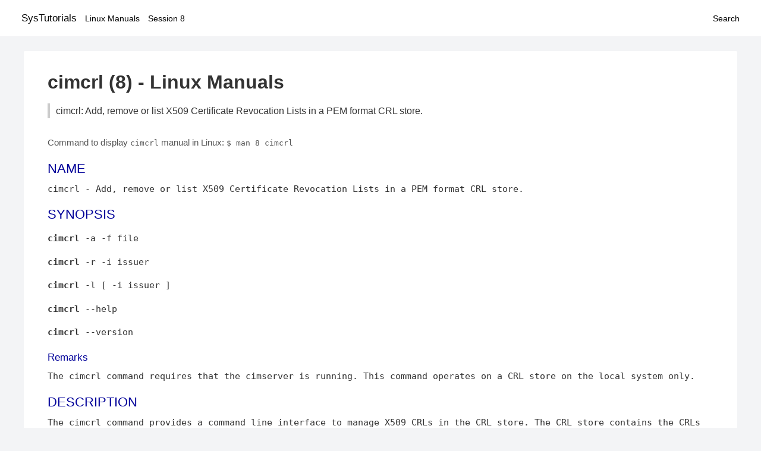

--- FILE ---
content_type: text/html; charset=UTF-8
request_url: https://www.systutorials.com/docs/linux/man/8-cimcrl/
body_size: 2594
content:
<!DOCTYPE html>
<html prefix="og: http://ogp.me/ns# ">
<head>
<title>
cimcrl: Add, remove or list X509 Certificate Revocation Lists in a PEM format CRL store. - Linux Manuals (8)</title>

<meta name="description" content="The cimcrl command provides a command line interface to manage X509 CRLs in the CRL store. The CRL store contains the CRLs used to revoke certificates in the CIM" />
<meta property="og:title" content="cimcrl: Add, remove or list X509 Certificate Revocation Lists in a PEM format CRL store. - Linux Manuals (8)" />
<meta property="og:type" content="website" />
<meta property="og:url" content="//www.systutorials.com/docs/linux/man/docs/linux/man/8-cimcrl/" />
<meta property="og:image" content="//www.systutorials.com/docs/linux/man/content/tux.png" />
<meta property="og:image:secure_url" content="https://www.systutorials.com/docs/linux/man/content/tux.png" />

<meta name="viewport" content="width=device-width, initial-scale=1">
<link rel="stylesheet" href="//www.systutorials.com/docs/linux/man/content/style.min.css" >

</head>

<body>
<a name="top"></a>

<div id="menu-bar-container">
<div id="menu-bar">
<li class="first"><a class="site-title" href="//www.systutorials.com/">SysTutorials</a></li>
<li><a class="site-sub-title" href="//www.systutorials.com/docs/linux/man/">Linux Manuals</a></li>
<div id="menu-bar-sep"></div>
<li class="sub-first"><a href="//www.systutorials.com/docs/linux/man/8/">Session 8</a></li>
<li class="search"><a href="https://www.systutorials.com/search/">Search</a></li>
</div>
</div>

<div class="content">

<div class="main-content">


<h1 style="margin-bottom:0;">

cimcrl (8) - Linux Manuals</h1>
<h2 class="sub-title">cimcrl: Add, remove or list X509 Certificate Revocation Lists in a PEM format CRL store.</h2>


<div id="nav-after-title">
<p style="margin:0;">
Command to display <code style="font-size: 0.9em;">cimcrl</code> manual in Linux: <code style="font-size: 0.9em;">$ man 8 cimcrl</code>
</p>
</div>



<H2>NAME</H2>

cimcrl - Add, remove or list X509 Certificate Revocation Lists in a PEM format CRL store.
<A NAME="lbAC"></A>

<!--
<div style="display:block; margin:25px auto 40px auto; text-align: center; width: 100%; min-height: 250px;">

<div id="widgetLoadedPM" style="width:0px;height:0px;"></div>
<script>
	(function (d, s, b) {
			var mElmt, primisElmt = d.createElement('script');
			primisElmt.setAttribute('type', 'text/javascript');
			primisElmt.setAttribute('async','async');
			primisElmt.setAttribute('src',  s);
			var elmtInterval = setInterval(function() {
				mElmt = d.getElementById(b);
				if (mElmt) {
					mElmt.parentNode.insertBefore(primisElmt, mElmt.nextSibling);
					mElmt.parentNode.removeChild(mElmt);
					return clearInterval(elmtInterval);
				}
			}, 150);
	})(document, 'https://live.primis.tech/live/liveView.php?s=110192&cbuster=%%CACHEBUSTER%%', 'widgetLoadedPM');
</script>

</div>
-->

<H2>SYNOPSIS</H2>

<P>
<B>cimcrl</B>

-a -f file 
<P>
<B>cimcrl </B>

-r -i issuer 
<P>
<B>cimcrl </B>

-l [ -i issuer ]
<P>
<B>cimcrl </B>

--help
<P>
<B>cimcrl</B>

--version
<P>
<A NAME="lbAD"></A>
<H3>Remarks</H3>

The cimcrl command requires that the cimserver is running. This command operates on a CRL store on the local system only.
<P>
<A NAME="lbAE"></A>
<H2>DESCRIPTION</H2>


The cimcrl command provides a command line interface to manage X509 CRLs in the CRL store. The CRL store contains the CRLs used to revoke certificates in the CIM Server truststore. For more information on truststore operations see the <A HREF="//www.systutorials.com/docs/linux/man/8-cimtrust/">cimtrust</A>(8)  command.
<P>
The add option of the cimcrl command adds an X509 CRL from the specified 
file  to the CRL store. If a CRL for the specified issuer already exists in the CRL store, the CRL is replaced with the specified CRL.
<P>
<P>

The remove option of the cimcrl command removes the X509 CRL matching the specified 
<B>issuer </B>

from the CRL store. 
<P>

The list option of the cimcrl command lists the X509 CRLs 
in the CRL store. The list can be filtered by 
<B>issuer. </B>

<A NAME="lbAF"></A>
<H3>Options</H3>

<B>cimcrl </B>

recognizes the following options:
<DL COMPACT><DT><DD>
<DL COMPACT>
<DT><B>-a</B>

<DD>
Adds a CRL to the  truststore. If the specified 
<B>file </B>

does not contain a valid X509 CRL an error message is returned 
and no action is taken. If the CRL for the specified issuer already exists 
in the CRL store, it is replaced with the CRL in the specified
<B>file</B>

<DT><B>-r</B>

<DD>
Removes a CRL from the truststore. If no CRL exists for the specified 
<B>issuer </B>

, an error message is returned and no action is taken.  
<DT><B>-l</B>

<DD>
Displays the X509 CRLs in the truststore.
<DT><B>-f file</B>

<DD>
Specifies a PEM format file containing an X509 CRL. 
<DT><B>-i issuer</B>

<DD>
Specifies the issuer name of the CRL.
<DT><B>--help</B>

<DD>
Displays the command help message.  
<DT><B>--version</B>

<DD>
Displays the CIM Server version.
</DL>
</DL>
<A NAME="lbAG"></A>
<H2>EXIT STATUS</H2>

When an error occurs, an error message is written to the standard error
stream and a non-zero exit status value is returned. The following exit
status values are defined:
<DL COMPACT><DT><DD>
<DL COMPACT>
<DT><B>0</B>

<DD>
Success

<DT><B>1</B>

<DD>
General error

<DT><B>2</B>

<DD>
Connection failed

<DT><B>3</B>

<DD>
Connection timed out

<DT><B>4</B>

<DD>
CRL does not exist

</DL>
</DL>

<A NAME="lbAH"></A>
<H2>EXAMPLES</H2>

Add the CRL in class1crl.pem to the CRL store:
<P>
cimcrl -a -f class1crl.pem 
<P>
Remove the CRL for a specified issuer:
<P>
cimcrl -r -i &quot;/C=US/ST=California/L=Cupertino/O=Smart &amp; Secure/OU=Secure Software Division/CN=dev.admin.ss.com&quot;               
<P>
List all the X509 CRLs in the trust store: 
<P>
cimcrl -l 
<P>
<A NAME="lbAI"></A>


<!--
<div style="display:block; margin:25px auto 40px auto; width: 100%; min-height: 250px;">
<div id="waldo-tag-5682"></div>
</div>
-->

<div class="man-seealso "><H2>SEE ALSO</H2>

<P>

<A HREF="//www.systutorials.com/docs/linux/man/8-cimserver/">cimserver</A>(8), <A HREF="//www.systutorials.com/docs/linux/man/8-cimtrust/">cimtrust</A>(8), <A HREF="//www.systutorials.com/docs/linux/man/8-cimconfig/">cimconfig</A>(8).
<P>

</div>
<div style="margin-top: 10px;">

</div>

<div style="display: block; margin: 25px 0 40px 0;"></div>

</div>

<div class="page-footer">
Linux Manuals Copyright Respective Owners. Site Copyright &copy; <a href="//www.systutorials.com/">SysTutorials</a>. All Rights Reserved. <a href="//www.systutorials.com/license/" rel="nofollow">Terms</a> and <a href="//www.systutorials.com/license/privacy-policy/" rel="nofollow">Privacy</a></div>

</div>

<!-- begine code highlighter -->
<script source="//www.systutorials.com/docs/linux/man/content/bundle.js" async></script><link rel="stylesheet" href="//www.systutorials.com/docs/linux/man/content/highlight/atom-one-light.min.css" lazyload><!-- end code highlighter -->

<!-- Start of StatCounter Code for Default Guide -->
<script type="text/javascript">
var sc_project=6390640;
var sc_invisible=1;
var sc_security="4c9e244b";
var scJsHost = (("https:" == document.location.protocol) ?
"https://secure." : "http://www.");
document.write("<sc"+"ript type='text/javascript' async src='" +
scJsHost+
"statcounter.com/counter/counter_xhtml.js'></"+"script>");
</script>
<!-- End of StatCounter Code for Default Guide -->


<script defer src="https://static.cloudflareinsights.com/beacon.min.js/vcd15cbe7772f49c399c6a5babf22c1241717689176015" integrity="sha512-ZpsOmlRQV6y907TI0dKBHq9Md29nnaEIPlkf84rnaERnq6zvWvPUqr2ft8M1aS28oN72PdrCzSjY4U6VaAw1EQ==" data-cf-beacon='{"version":"2024.11.0","token":"648d8e5b92174dffb311bda0021148cf","r":1,"server_timing":{"name":{"cfCacheStatus":true,"cfEdge":true,"cfExtPri":true,"cfL4":true,"cfOrigin":true,"cfSpeedBrain":true},"location_startswith":null}}' crossorigin="anonymous"></script>
</body></html>

